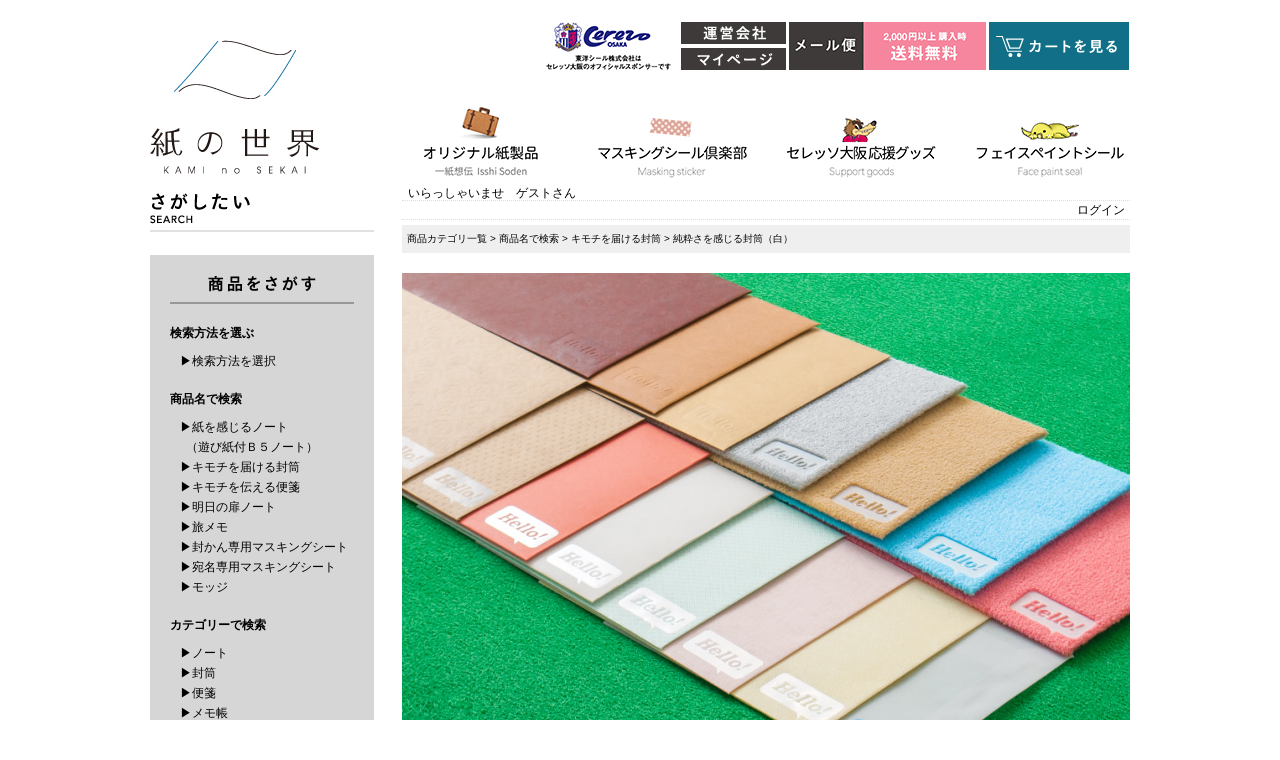

--- FILE ---
content_type: text/html;charset=Shift_JIS
request_url: http://www.kaminosekai.jp/fs/ts1040/futo_jyunsuisa_white?utm_source=facebook&utm_medium=FacebookProduct&utm_campaign=FacebookLike
body_size: 10961
content:
<!DOCTYPE html PUBLIC "-//W3C//DTD XHTML 1.0 Transitional//EN" "http://www.w3.org/TR/xhtml1/DTD/xhtml1-transitional.dtd">
<html lang="ja">
<head>
<meta http-equiv="Content-Language" content="ja" />
<meta http-equiv="Content-Type" content="text/html; charset=Shift_JIS" />
<meta http-equiv="Pragma" content="no-cache" />
<meta http-equiv="cache-control" content="no-cache" />
<meta http-equiv="Expires" content="Thu, 01 Dec 1994 16:00:00 GMT" />
<meta name="description" content="純粋さを感じる封筒（白） キモチを届ける封筒 紙の世界 オンラインショップ" />
<meta name="keywords" content="純粋さを感じる封筒（白）,キモチを届ける封筒,紙の世界 オンラインショップ" />
<meta property="og:title" content="純粋さを感じる封筒（白）" />
<meta property="og:image" content="http://www.kaminosekai.jp/shop/item/ts1040/picture/goods/48_1.png" />
<meta property="og:url" content="http://www.kaminosekai.jp/fs/ts1040/futo_jyunsuisa_white?utm_source=facebook&utm_medium=FacebookProduct&utm_campaign=FacebookLike" />
<meta property="og:site_name" content="紙の世界 オンラインショップ" />
<meta property="og:description" content="純粋さを感じる封筒

トレーシングペーパーを使用することにより、中身を見せる大胆な演出。

透明感を感じられる封筒です。


【商品仕様】
質量：15g
規格：洋２封筒（カマス貼）
サイズ：162ｍｍ×114ｍｍ（+フタ30ｍｍ）
　　　　（クチ糊なし）
枚数：3枚入り

＊発送される際の封かんと宛名書きには、
　別売りの封かん専用マスキングシールと、
　宛名専用マスキングシールのご使用をオススメします。


【配送方法についての注意事項】
メール便の容量範囲内の場合は、メール便でのお届けとなります。
メール便の容量範囲外の場合は、宅急便でのお届けとなります。
代金引換の場合は、宅急便でのお届けとなります。

" />
<meta property="og:locale" content="ja_JP" />
<meta property="og:type" content="product" />
<meta property="product:price:amount" content="260" />
<meta property="product:price:currency" content="JPY" />
<meta property="product:product_link" content="http://www.kaminosekai.jp/fs/ts1040/kimochifuto/futo_jyunsuisa_white" />

<title>純粋さを感じる封筒（白） キモチを届ける封筒 紙の世界 オンラインショップ</title>
<link rel="stylesheet" type="text/css" href="/shop/css/r_system_preset.css?v3.24.0" />
<link rel="stylesheet" type="text/css" href="/shop/item/ts1040/design/template01/css/system_DesignSettings.css" />
<link rel="stylesheet" type="text/css" href="/shop/item/ts1040/design/template01/css/system_SizeColorSettings.css" />
<link rel="stylesheet" type="text/css" href="/shop/item/ts1040/design/template01/css/system_LayoutSettings50.css" />
<link rel="stylesheet" type="text/css" href="/shop/item/ts1040/design/template01/css/original.css" />

<link rel="canonical" href="http://www.kaminosekai.jp/fs/ts1040/futo_jyunsuisa_white" />
<script type="text/javascript" src="/shop/js/jquery.js" charset="UTF-8"></script>
<script type="text/javascript" src="/shop/js/fs2api.js" charset="UTF-8"></script>
<script type="text/javascript">
(function($) {$(function() { $('.FS2_WishListEntryButton_container').click(function(e) { var goodsUrl = e.currentTarget.id.substring(18); FS2.addWishList({ shopKey: 'ts1040', domain: 'www.kaminosekai.jp', ssldomain: 'c14.future-shop.jp', data: { goods_url: goodsUrl, url: '%2Ffs%2Fts1040%2Ffuto_jyunsuisa_white%3Futm_source%3Dfacebook%26utm_medium%3DFacebookProduct%26utm_campaign%3DFacebookLike' }, done: function() { $('#FS2_WishListEntry_' + goodsUrl).addClass('FS2_hiddenElement'); $('#FS2_WishListRegistered_' + goodsUrl).removeClass('FS2_hiddenElement'); }, }); });
 $('.FS2_AlreadyWishListButton_container').click(function(e) { var goodsUrl = e.currentTarget.id.substring(23); FS2.removeWishList({ shopKey: 'ts1040', domain: 'www.kaminosekai.jp', ssldomain: 'c14.future-shop.jp', data: { goods_url: goodsUrl, url: '%2Ffs%2Fts1040%2Ffuto_jyunsuisa_white%3Futm_source%3Dfacebook%26utm_medium%3DFacebookProduct%26utm_campaign%3DFacebookLike' }, done: function() { $('#FS2_WishListEntry_' + goodsUrl).removeClass('FS2_hiddenElement'); $('#FS2_WishListRegistered_' + goodsUrl).addClass('FS2_hiddenElement'); }, }); });});})(jQuery);
</script>

<script type="text/javascript" src="https://c14.future-shop.jp/fs/fs2@ss/ts1040/1769052047195_LtFIJRi5q2.js;jsessionid=02F353503FD396CD588425758060991C.shop_ap1"></script>

<script type="text/javascript" src="/shop/js/futureshop2.js"></script>



<script>
  (function(i,s,o,g,r,a,m){i['GoogleAnalyticsObject']=r;i[r]=i[r]||function(){
  (i[r].q=i[r].q||[]).push(arguments)},i[r].l=1*new Date();a=s.createElement(o),
  m=s.getElementsByTagName(o)[0];a.async=1;a.src=g;m.parentNode.insertBefore(a,m)
  })(window,document,'script','//www.google-analytics.com/analytics.js','ga');

  ga('create', 'UA-55032984-1', 'auto');
  ga('send', 'pageview');

</script>
</head>
<body id="FS2_body_Goods" class="FS2_body_Goods_GoodsDetail FS2_body_Goods_GoodsDetail_futo_jyunsuisa_white" xmlns:fb="http://ogp.me/ns/fb#">

<div class="layout_body">
	

	<div class="layout_header"><!-- header -->
<header id="header">

	<h1 class="seo"><strong>【文具通販】紙の世界は紙素材の楽しさを伝えるオリジナル紙製品を製造販売しています。手触りも楽しめますので、プレゼントと一緒に渡すと、ちょっとした驚きを演出できます。自分で使うだけでなく、誰かに贈りたくなる紙製品です。紙もの好きな人は必見です！</strong></h1>

	<div id="logo">
		<a href="/"><img src="/shop/item/ts1040/design/img01/logo.jpg" alt="紙の世界 文具通販" class="lnkeff_navi"></a>
	</div>
	<div id="navi_cart">
		<div class="cereso">
			<img src="/shop/item/ts1040/design/img01/header_cereso.jpg" alt="東洋シール株式会社はセレッソ大阪のおフィルシャルスポンサーです">
		</div>
		<div id="company_box">
			<a href="http://www.kaminosekai.jp/company.html"><img src="/shop/item/ts1040/design/img01/header_btn_company.jpg" alt="運営会社" class="lnkeff_2"></a>
			<div class="h4px"></div>
			<a href="https://c14.future-shop.jp/fs/ts1040/Login.html"><img src="/shop/item/ts1040/design/img01/header_btn_mypage.jpg" alt="マイページ" class="lnkeff_2"></a>
		</div>
		<div class="mail">
			<img src="/shop/item/ts1040/design/img01/header_send.jpg" alt="メール便 B5ノート1冊税込120円～ 5000円以上送料無料">
		</div>
		<a href="http://www.kaminosekai.jp/fs/ts1040/ShoppingCart.html"><img src="/shop/item/ts1040/design/img01/header_btn_cart.jpg" alt="カートを見る" class="lnkeff_2"></a>
	</div>
	<div id="navi_menu">
		<!-- 商品登録後使用 -->
		<!-- <a href="http://www.kaminosekai.jp/fs/ts1040/c/"><img src="/shop/item/ts1040/design/img01/header_navi_01.jpg" alt="使う楽しさ オリジナル紙製品" class="lnkeff_navi"></a> -->

		<a href="http://www.kaminosekai.jp/fs/ts1040/c/name"><img src="/shop/item/ts1040/design/img01/header_navi_01.jpg" alt="使う楽しさ オリジナル紙製品" class="lnkeff_navi"></a>
		<a href="http://www.kaminosekai.jp/fs/ts1040/c/maskingsealclub"><img src="/shop/item/ts1040/design/img01/header_navi_02.jpg" alt="作る楽しさ オリジナル作品" class="lnkeff_navi-ml81"></a>
		<a href="http://www.kaminosekai.jp/fs/ts1040/c/cereso"><img src="/shop/item/ts1040/design/img01/header_navi_03.jpg" alt="セレッソ大阪 応援グッズ" class="lnkeff_navi-ml81"></a>
		<a href="http://www.kaminosekai.jp/fs/ts1040/c/facepaint"><img src="/shop/item/ts1040/design/img01/header_navi_04.jpg" alt="感じる楽しさ 手漉き和紙" class="lnkeff_navi-ml81"></a>
		<!-- <a href="#"><img src="/shop/item/ts1040/design/img01/header_navi_04.jpg" alt="見る楽しさ" class="lnkeff_navi-ml81"></a> -->
	</div>

</header>
<!-- header --></div>

	<table border="0" cellspacing="0" cellpadding="0" class="layout_table">
	 <tr>
		<td class="layout_menu">	<!-- sidenavi -->
	<div id="sidenavi">

	<!-- さがしたい -->
	<img src="/shop/item/ts1040/design/img01/top_title_01.jpg" alt="さがしたい" class="h23">

	<div id="searchBox">
		<img src="/shop/item/ts1040/design/img01/sidenavi_box_serach_head.jpg" alt="">


			<p style="font-weight:bold;">検索方法を選ぶ</p>

			<ul>
				<li><a href="http://www.kaminosekai.jp/fs/ts1040/c/">&#9654;検索方法を選択</a></li>
			</ul>

			<p style="font-weight:bold;">商品名で検索</p>

			<ul>
				<!-- <li><a href="http://www.kaminosekai.jp/fs/ts1040/c/name">&#9654;商品名で検索</a></li> -->
				<li><a href="http://www.kaminosekai.jp/fs/ts1040/c/noteb5">&#9654;紙を感じるノート<br>&nbsp;&nbsp;（遊び紙付Ｂ５ノート）</a></li>
				<li><a href="http://www.kaminosekai.jp/fs/ts1040/c/kimochifuto">&#9654;キモチを届ける封筒</a></li>
				<li><a href="http://www.kaminosekai.jp/fs/ts1040/c/kimochibinsen">&#9654;キモチを伝える便箋</a></li>
				<!-- <li><a href="">&#9654;ペーパーバスケット</a></li> -->
				<li><a href="http://www.kaminosekai.jp/fs/ts1040/c/notea5">&#9654;明日の扉ノート</a></li>
				<li><a href="http://www.kaminosekai.jp/fs/ts1040/c/tabimemo">&#9654;旅メモ</a></li>
				<li><a href="http://www.kaminosekai.jp/fs/ts1040/c/maskingfukan">&#9654;封かん専用マスキングシート</a></li>
				<li><a href="http://www.kaminosekai.jp/fs/ts1040/c/maskingatena">&#9654;宛名専用マスキングシート</a></li>
				<li><a href="http://www.kaminosekai.jp/fs/ts1040/c/modge">&#9654;モッジ</a></li>
			</ul>

			<p style="font-weight:bold;">カテゴリーで検索</p>
			<ul>
				<!-- <li><a href="http://www.kaminosekai.jp/fs/ts1040/c/category">&#9654;商品カテゴリーで検索</a></li> -->
				<li><a href="http://www.kaminosekai.jp/fs/ts1040/c/note">&#9654;ノート</a></li>
				<li><a href="http://www.kaminosekai.jp/fs/ts1040/c/futo">&#9654;封筒</a></li>
				<li><a href="http://www.kaminosekai.jp/fs/ts1040/c/binsen">&#9654;便箋</a></li>
				<li><a href="http://www.kaminosekai.jp/fs/ts1040/c/memo">&#9654;メモ帳</a></li>
				<li><a href="http://www.kaminosekai.jp/fs/ts1040/c/maskingsheet">&#9654;マスキングシート</a></li>
				<li><a href="http://www.kaminosekai.jp/fs/ts1040/c/badge">&#9654;紙バッチ</a></li>
			</ul>

			<p style="font-weight:bold;">手触りで検索</p>

			<ul>
				<!-- <li><a href="http://www.kaminosekai.jp/fs/ts1040/c/touch">&#9654;手触りで検索</a></li> -->
				<li><a href="http://www.kaminosekai.jp/fs/ts1040/c/wet">&#9654;革（しっとり感）</a></li>
				<li><a href="http://www.kaminosekai.jp/fs/ts1040/c/wax">&#9654;ワックス（ぬるぬる感）</a></li>
				<li><a href="http://www.kaminosekai.jp/fs/ts1040/c/emboss">&#9654;エンボス（立体感）</a></li>
				<li><a href="http://www.kaminosekai.jp/fs/ts1040/c/naturalwood">&#9654;木（天然木）</a></li>
				<li><a href="http://www.kaminosekai.jp/fs/ts1040/c/soft">&#9654;ふかふか</a></li>
				<li><a href="http://www.kaminosekai.jp/fs/ts1040/c/slippery">&#9654;つるつる</a></li>
			</ul>

			<p style="font-weight:bold;">色で検索</p>

			<ul>
				<!-- <li><a href="http://www.kaminosekai.jp/fs/ts1040/c/color">&#9654;色で検索</a></li> -->
				<li><a href="http://www.kaminosekai.jp/fs/ts1040/c/light">&#9654;明るい感じ</a></li>
				<li><a href="http://www.kaminosekai.jp/fs/ts1040/c/decorous">&#9654;落ち着いた感じ</a></li>
				<li><a href="http://www.kaminosekai.jp/fs/ts1040/c/grain">&#9654;木目調</a></li>
				<li><a href="http://www.kaminosekai.jp/fs/ts1040/c/leather">&#9654;革のような</a></li>
				<li><a href="http://www.kaminosekai.jp/fs/ts1040/c/glossy">&#9654;光沢感</a></li>
				<li><a href="http://www.kaminosekai.jp/fs/ts1040/c/semitransparent">&#9654;半透明感</a></li>
				<li><a href="http://www.kaminosekai.jp/fs/ts1040/c/fluorescence">&#9654;蛍光</a></li>
			</ul>

			<p style="font-weight:bold;">素材で検索</p>

			<ul>
				<!-- <li><a href="http://www.kaminosekai.jp/fs/ts1040/c/material">&#9654;素材で検索</a></li> -->
				<li><a href="http://www.kaminosekai.jp/fs/ts1040/c/tenenwood">&#9654;天然木</a></li>
			</ul>


	<!--
			<p>セットで検索</p>

			<ul>
				<li><a href="">&#9654;ノートセット</a></li>
				<li><a href="">&#9654;封筒セット</a></li>
				<li><a href="">&#9654;封かんシールセット</a></li>
				<li><a href="">&#9654;便箋セット</a></li>
				<li><a href="">&#9654;バッジセット</a></li>
			</ul>
	-->
		
	</div>
	<!-- しりたい -->
	<img src="/shop/item/ts1040/design/img01/top_title_02.jpg" alt="しりたい" class="t28-b23">
	<a href="http://www.kaminosekai.jp/file/kaminosekai_concept-book.pdf" target="_blank"><img src="/shop/item/ts1040/design/img01/sidenavi_concept.jpg" alt="紙の世界とは？コンセプトブックダウンロード" class="lnkeff_2"></a>
	<br>
	<a href="https://paperm.jp/" target="_blank"><img src="/shop/item/ts1040/design/img01/banner_01.jpg" alt="PAPER MUSEUM" class="lnkeff_2"></a>

	<!-- facebook -->
	<a href="https://www.facebook.com/kaminosekai2014?fref=ts" target="_blank"><img src="/shop/item/ts1040/design/img01/sidenavi_btn_facebook.jpg" alt="facebookで最新情報配信中" class="lnkeff_t23"></a>

	<p>「いいね！」をクリックすると<br>最新情報をお届けします。</p>

<iframe src="//www.facebook.com/plugins/likebox.php?href=https%3A%2F%2Fwww.facebook.com%2Fkaminosekai2014%3Ffref%3Dts&amp;width=224&amp;height=700&amp;colorscheme=light&amp;show_faces=true&amp;header=false&amp;stream=true&amp;show_border=true&amp;appId=462251900467071" scrolling="no" frameborder="0" style="border:none; overflow:hidden; width:224px; height:700px;" allowTransparency="true"></iframe>

	<!-- ためしたい -->
	<img src="/shop/item/ts1040/design/img01/top_title_03.jpg" alt="ためしたい" class="t28-b23">
	<a href="mailto:info@kaminosekai.jp?subject=【紙の世界】無料サンプルキットお申込&amp;body=無料サンプルキットお申込みフォーム：%0d%0a%0d%0a【ご氏名】%0d%0a%0d%0a【ご連絡先(TEL/MAIL/その他)】%0d%0a
%0d%0a【ご送付先住所】%0d%0a%0d%0a%0d%0a【サンプルキット内容】%0d%0a%0d%0a・冊子%0d%0a・ショップカード%0d%0a・製品見本（封筒）%0d%0a・ポストカードサイズの紙見本%0d%0a%0d%0a＊時期により内容は変わります。%0d%0a%0d%0a%0d%0a【その他ご質問、ご要望】%0d%0a例：〇〇に使用したいのですがオススメの紙はありますか？%0d%0a印刷や加工の見本はありますか？%0d%0a%0d%0a%0d%0a%0d%0a%0d%0a＊発送はメール便になります。%0d%0a%0d%0a"><img src="/shop/item/ts1040/design/img01/sidenavi_samplekit.jpg" alt="サンプルキット無料進呈・無料メール便" class="lnkeff_2"></a>

	<!-- ききたい -->
	<div id="soudan">
	<img src="/shop/item/ts1040/design/img01/top_title_04.jpg" alt="ききたい" class="t28-b23">
	<a href="mailto:info@kaminosekai.jp?subject=【紙の世界】紙の相談窓口からのお問い合わせ&amp;body=紙のご相談内容：%0d%0a【ご氏名】%0d%0a【ご連絡先(TEL/MAIL/その他)】%0d%0a【ご相談内容をご記入ください】"><img src="/shop/item/ts1040/design/img01/sidenavi_btn_mail.jpg" alt="紙の相談窓口" class="lnkeff_2"></a>
	</div>

	<!-- いきたい -->
	<img src="/shop/item/ts1040/design/img01/top_title_05.jpg" alt="いきたい" class="t28-b23">
	<!--
	<p>▼大阪城内極楽橋エリア<br>
	  場所／極楽橋ショップ内<br>
	  店舗名／紙の世界<br>
	  営業時間／AM9:00～PM6:00<br>
	  営業日程／2014年10月1日～3月31日</p>
	<br>
	-->

	<h3>取扱店舗現在募集中!</h3>
	<br>
	<p>紙の世界の商材を取り扱われたい店舗様、「ききたい」からお問い合わせください。</p>
  </div></td>
		<td class="layout_content">
			<div class="utility"> 
<table width="100%" border="0" cellpadding="0" cellspacing="0">
<tr>
<td class="FS2_welcome_area">
<span class="welcome">いらっしゃいませ　ゲストさん</span>
</td>
</tr>
<tr>
<td class="FS2_login_area">
<ul class="login">
<li class="FS2_icon_login"> <a href="javascript:document.location='https://c14.future-shop.jp/fs/ts1040/Login.html?url='+encodeURIComponent(document.location)" onClick="return canSubmit();">ログイン</a></li>

</ul>
</td>
</tr>
</table>
</div>
			
							<div class="system_content">
					<p class="pan FS2_breadcrumbs">
<a href="http://www.kaminosekai.jp/fs/ts1040/c/">商品カテゴリ一覧</a> &gt; <a href="http://www.kaminosekai.jp/fs/ts1040/c/name">商品名で検索</a> &gt; <a href="http://www.kaminosekai.jp/fs/ts1040/c/kimochifuto">キモチを届ける封筒</a> &gt; 純粋さを感じる封筒（白）
</p>
					
					
					
<a name="futo_jyunsuisa_white"></a>
<div class="gl_Item" id="FS2_itemlayout_F">
<div class="user_inner_content FS2_upper_comment FS2_SeniorDesign_comment"><img src="/shop/item/ts1040/design/img02/cart_futo_01.jpg" alt="封筒全15種類" class="">
<img src="/shop/item/ts1040/design/img02/cart_futo_02.jpg" alt="キャッチコピー" class="futo">
<p class="h2-h6del">封筒を使う時。それは人を想う時。それはココロがあたたかくなる時。メッセージを入れてプレゼントに添えたり、旅行で一緒に撮った写真を渡したり、感謝の気持ちを手紙にして送ったり。想える相手がいる。それは幸せなこと。</p>
<img src="/shop/item/ts1040/design/img02/cart_futo_03.jpg" alt="封筒送る受け取るイメージ" class="">
<div style="margin-top:47px;"></div>
<img src="/shop/item/ts1040/design/img02/cart_futo_04.jpg" alt="紙の世界オリジナル洋2封筒" class="">
<div style="margin-top:58px;"></div>

<p class="h2-h6del">紙の世界オリジナル洋２封筒キモチを届ける封筒　全１５種</p>
<p class="h2-h6del">送っても楽しい。もらっても楽しい。そんな楽しさも一緒に送れる新感覚の封筒です。個性的な15種類の中から、シーンに合わせてお気に入りを選ぶことができます。宛名シール・封かんシールを貼れば更にかわいさが倍増！</p>
<img src="/shop/item/ts1040/design/img02/cart_futo_05.jpg" alt="封筒全15種類" class="">
<img src="/shop/item/ts1040/design/img02/cart_futo_06.jpg" alt="豊富なラインナップをご用意！" class="">
<p class="h2-h6del">ふれたくなる封筒　（ﾚﾃﾞｨｯｼｭﾌﾞﾗｳﾝ・スノーホワイト）時の経過を感じる封筒（ゴールド）素朴なかわいさを感じる封筒（フラワー・ドット）やさしさを感じる封筒（ライトピンク）あたたかさを感じる封筒　（グレー・ベージュ・ピンク・ライトブルー）革の手触りを感じる封筒　（ダークブラウン・ブラウン）純粋さを感じる封筒　（ホワイト）成長を感じる封筒　（ライトイエロー）さわやかさを感じる封筒　（ライトブルー）</p>
<img src="/shop/item/ts1040/design/img02/cart_futo_07.jpg" alt="送ってももらっても楽しい！" class="">
<div style="margin-top:47px;"></div>
<img src="/shop/item/ts1040/design/img02/cart_futo_08.jpg" alt="手触りが楽しい！" class="futo">
<p class="h2-h6del">ふわふわ。しっとり。でこぼこ。かわいいだけでなく、触ってみるとさらにびっくり！送る人も楽しい！もらう人も楽しい！</p>
<img src="/shop/item/ts1040/design/img02/cart_futo_09.jpg" alt="オプションが楽しい！" class="">
<div style="margin-top:22px;"></div>

<div id="futooption">
<img src="/shop/item/ts1040/design/img02/cart_futo_10.jpg" alt="" class="">
<p class="h2-h6del">別売りの封かん専用マスキングシールや宛名専用マスキングシールを貼ると封筒が更に変身！</p>
<a href="http://www.kaminosekai.jp/fs/ts1040/c/maskingfukan"><img src="/shop/item/ts1040/design/img02/cart_futo_12.jpg" alt="封かんシールを見る" class="futolink1"></a>
<a href="http://www.kaminosekai.jp/fs/ts1040/c/maskingatena"><img src="/shop/item/ts1040/design/img02/cart_futo_13.jpg" alt="宛名シールを見る" class="futolink2"></a>
</div>

<img src="/shop/item/ts1040/design/img02/cart_futo_11.jpg" alt="オプション／宛名シール／封かんシール" class="">


<div style="margin-top:20px;"></div>
<img src="/shop/item/ts1040/design/img02/cart_futo_14.jpg" alt="いろんな使い方が楽しめます。" class="">
<div style="margin-top:20px;"></div>


<img src="/shop/item/ts1040/design/img02/cart_futo_15.jpg" alt="写真を入れたり／カードを入れたり／小物を入れたり" class="">
<img src="/shop/item/ts1040/design/img02/cart_futo_16.jpg" alt="" class="">

<div style="clear:both;"></div>
<div style="margin-top:100px;"></div>
</div>
<table border="0" cellspacing="0" cellpadding="0">
 <tr>
 <td class="FS2_itemlayout_td_Left"><div class="FS2_thumbnail_container"><a href="javascript:window.open('/shop/item/ts1040/picture/goods/48_1.png', '', '').focus();"><img src="/shop/item/ts1040/picture/goods/48_1.png" class="thumbnail" border="0" alt="純粋さを感じる封筒（白）　素材" /></a><br /><a href="javascript:window.open('/shop/item/ts1040/picture/goods/48_2.png', '', '').focus();"><img src="/shop/item/ts1040/picture/goods/48_2.png" class="thumbnail" border="0" alt="純粋さを感じる封筒（白）　表面" /></a><br /><a href="javascript:window.open('/shop/item/ts1040/picture/goods/48_3.png', '', '').focus();"><img src="/shop/item/ts1040/picture/goods/48_3.png" class="thumbnail" border="0" alt="純粋さを感じる封筒（白）　裏面" /></a></div></td>
 <td class="FS2_itemlayout_td_Right">

<p class="FS2_ItemComment">純粋さを感じる封筒<br>
<br>
トレーシングペーパーを使用することにより、中身を見せる大胆な演出。<br>
<br>
透明感を感じられる封筒です。<br>
<br>
<br>
【商品仕様】<br>
質量：15g<br>
規格：洋２封筒（カマス貼）<br>
サイズ：162ｍｍ×114ｍｍ（+フタ30ｍｍ）<br>
　　　　（クチ糊なし）<br>
枚数：3枚入り<br>
<br>
＊発送される際の封かんと宛名書きには、<br>
　別売りの封かん専用マスキングシールと、<br>
　宛名専用マスキングシールのご使用をオススメします。<br>
<br>
<br>
【配送方法についての注意事項】<br>
メール便の容量範囲内の場合は、メール便でのお届けとなります。<br>
メール便の容量範囲外の場合は、宅急便でのお届けとなります。<br>
代金引換の場合は、宅急便でのお届けとなります。<br>
<br>
<br></p>

<h1 class="itemTitle">純粋さを感じる封筒（白）</h1>
<p class="itemNumber">商品番号　4589947300375</p>
<div class="FS2_itemPrice_area">
<p class="FS2_itemPrice_text">
<span class="FS2_special_price">直売価格</span><span class="itemPrice">260円</span><span class="FS2_itemPrice_addition">(税込)</span>
</p>
</div>

<form method="POST" action="http://www.kaminosekai.jp/fs/ts1040/ToCart.html">
<input type="image" name="dummySubmit" border="0" src="/adminItem/img/1px.gif" id="submit" value="" onClick="return false;" class="dummySubmit"/>
<input type="hidden" name="url" value="/fs/ts1040/futo_jyunsuisa_white?utm_source=facebook&amp;utm_medium=FacebookProduct&amp;utm_campaign=FacebookLike" />
<input type="hidden" name="pagename" value="GoodsDetail" />
<input type="hidden" name="goodsId" value="48" />

<div class="FS2_figure">
<table border="0" cellspacing="2" cellpadding="0" class="FS2_figure_table">
<tr>
<td style="vertical-align:middle;" nowrap="nowrap" class="FS2_figure_table_td_figure">数量</td>
<td style="vertical-align:middle;" class="FS2_figure_table_td_input_cnt"><input name="cnt" type="text" value="1" size="3" maxlength="16000" /></td>
<td style="vertical-align:middle;" class="FS2_figure_table_td_updn_btn"><input type="image" src="/shop/img/nup.gif" width="15" height="13" onClick="return countUp(this.form.cnt);" /><br /><input type="image" src="/shop/img/ndown.gif" width="15" height="12" onClick="return countDown(this.form.cnt);" /></td>
<td style="vertical-align:middle;" class="FS2_figure_table_td_cart_btn"><input name="toCart" type="image" id="toCart" src="/shop/item/ts1040/design/template01/btn/InCartButton.gif" alt="カートに入れる" onClick="return canSubmit();" /></td>
</tr>
</table>
</div>
</form>


<div class="FS2_TweetButton_area">
<a href="http://twitter.com/share" class="twitter-share-button" data-count="none" data-lang="ja">Tweet</a><script type="text/javascript" src="http://platform.twitter.com/widgets.js" charset="UTF-8"></script><div id="fb-root"></div> <script>(function(d, s, id) {
var js, fjs = d.getElementsByTagName(s)[0]; if (d.getElementById(id)) return; js = d.createElement(s); js.id = id; js.src = "//connect.facebook.net/ja_JP/all.js#xfbml=1&appId=245900235487526"; fjs.parentNode.insertBefore(js, fjs); 
}(document, 'script', 'facebook-jssdk'));</script>
<fb:like href="http://www.kaminosekai.jp/fs/ts1040/futo_jyunsuisa_white" send="false" layout="button_count" width="450" show_faces="true"></fb:like> <br> <div class="fb-comments" data-href="http://www.kaminosekai.jp/fs/ts1040/futo_jyunsuisa_white" data-num-posts="5" data-width="470"></div>
</div>
<div class="FS2_InquiryButton_area">
 <a href="https://c14.future-shop.jp/fs/ts1040/InquiryEdit.html?goods=futo_jyunsuisa_white" onClick="return canSubmit();"><img src="/shop/item/ts1040/design/template01/btn/InquiryButton.gif" border="0" alt="商品についてのお問い合わせ" /></a>
</div><div class="FS2_WishListButton_area">
<a href="javascript:void(0)" id="FS2_WishListEntry_futo_jyunsuisa_white" class="FS2_WishListEntryButton_container"><img src="/shop/item/ts1040/design/template01/btn/WishListButton.gif" alt="お気に入りに登録" border="0" /></a>
<a href="javascript:void(0)" id="FS2_WishListRegistered_futo_jyunsuisa_white" class="FS2_AlreadyWishListButton_container FS2_hiddenElement"><img src="/shop/item/ts1040/design/template01/btn/AlreadyWishListButton.gif" alt="お気に入りに登録済み" border="0" /></a>
</div>
</td>
 </tr>
</table>

</div>

					
										<br clear="all" />
					<div id="FS2_Recommend_List" class="alignItem_03">
						<h2 class="CrossHead">この商品を見た人は、こちらの商品もチェックしています。</h2>
<div class="gl_Item" style="text-align:center;" id="FS2_Recommend_itemlayout_C">
<div id="FS2_ReccomendGoods">
<table border="0" cellspacing="0" cellpadding="0" class="FS2_recommendgoods_table">
	<tr>
		<td valign="top" class="FS2_itemlayout_td_Left">
		<div class="FS2_thumbnail_container">
		<a href="http://www.kaminosekai.jp/fs/ts1040/futo_furetaku_cya" onClick="return canSubmit();"><img src="/shop/item/ts1040/picture/goods/34_thumbnail.png" alt="ふれたくなる封筒（赤茶）" class="thumbnail" border="0" /></a>
		</div>
		
		<h3 class="itemTitle">
		<a href="http://www.kaminosekai.jp/fs/ts1040/futo_furetaku_cya" onClick="return canSubmit();">		ふれたくなる封筒（赤茶）
		</a>		
		
		</h3>
		</td>
	</tr>
</table>
</div>
</div>
<div class="gl_Item" style="text-align:center;" id="FS2_Recommend_itemlayout_C">
<div id="FS2_ReccomendGoods">
<table border="0" cellspacing="0" cellpadding="0" class="FS2_recommendgoods_table">
	<tr>
		<td valign="top" class="FS2_itemlayout_td_Left">
		<div class="FS2_thumbnail_container">
		<a href="http://www.kaminosekai.jp/fs/ts1040/futo_furetaku_snow" onClick="return canSubmit();"><img src="/shop/item/ts1040/picture/goods/35_thumbnail.png" alt="ふれたくなる封筒（スノーホワイト）" class="thumbnail" border="0" /></a>
		</div>
		
		<h3 class="itemTitle">
		<a href="http://www.kaminosekai.jp/fs/ts1040/futo_furetaku_snow" onClick="return canSubmit();">		ふれたくなる封筒（スノーホワイト）
		</a>		
		
		</h3>
		</td>
	</tr>
</table>
</div>
</div>
<div class="gl_Item" style="text-align:center;" id="FS2_Recommend_itemlayout_C">
<div id="FS2_ReccomendGoods">
<table border="0" cellspacing="0" cellpadding="0" class="FS2_recommendgoods_table">
	<tr>
		<td valign="top" class="FS2_itemlayout_td_Left">
		<div class="FS2_thumbnail_container">
		<a href="http://www.kaminosekai.jp/fs/ts1040/futo_kawatezawari_kogecya" onClick="return canSubmit();"><img src="/shop/item/ts1040/picture/goods/36_thumbnail.png" alt="革の手触りを感じる封筒（焦茶）" class="thumbnail" border="0" /></a>
		</div>
		
		<h3 class="itemTitle">
		<a href="http://www.kaminosekai.jp/fs/ts1040/futo_kawatezawari_kogecya" onClick="return canSubmit();">		革の手触りを感じる封筒（焦茶）
		</a>		
		
		</h3>
		</td>
	</tr>
</table>
</div>
</div>
<br clear="all"/>
<div class="gl_Item" style="text-align:center;" id="FS2_Recommend_itemlayout_C">
<div id="FS2_ReccomendGoods">
<table border="0" cellspacing="0" cellpadding="0" class="FS2_recommendgoods_table">
	<tr>
		<td valign="top" class="FS2_itemlayout_td_Left">
		<div class="FS2_thumbnail_container">
		<a href="http://www.kaminosekai.jp/fs/ts1040/futo_kawatezawari_cya" onClick="return canSubmit();"><img src="/shop/item/ts1040/picture/goods/37_thumbnail.png" alt="革の手触りを感じる封筒（茶）" class="thumbnail" border="0" /></a>
		</div>
		
		<h3 class="itemTitle">
		<a href="http://www.kaminosekai.jp/fs/ts1040/futo_kawatezawari_cya" onClick="return canSubmit();">		革の手触りを感じる封筒（茶）
		</a>		
		
		</h3>
		</td>
	</tr>
</table>
</div>
</div>
<div class="gl_Item" style="text-align:center;" id="FS2_Recommend_itemlayout_C">
<div id="FS2_ReccomendGoods">
<table border="0" cellspacing="0" cellpadding="0" class="FS2_recommendgoods_table">
	<tr>
		<td valign="top" class="FS2_itemlayout_td_Left">
		<div class="FS2_thumbnail_container">
		<a href="http://www.kaminosekai.jp/fs/ts1040/futo_tokinokeika_gold" onClick="return canSubmit();"><img src="/shop/item/ts1040/picture/goods/94_thumbnail.png" alt="時の経過を感じる封筒（金）" class="thumbnail" border="0" /></a>
		</div>
		
		<h3 class="itemTitle">
		<a href="http://www.kaminosekai.jp/fs/ts1040/futo_tokinokeika_gold" onClick="return canSubmit();">		時の経過を感じる封筒（金）
		</a>		
		
		</h3>
		</td>
	</tr>
</table>
</div>
</div>
<div class="gl_Item" style="text-align:center;" id="FS2_Recommend_itemlayout_C">
<div id="FS2_ReccomendGoods">
<table border="0" cellspacing="0" cellpadding="0" class="FS2_recommendgoods_table">
	<tr>
		<td valign="top" class="FS2_itemlayout_td_Left">
		<div class="FS2_thumbnail_container">
		<a href="http://www.kaminosekai.jp/fs/ts1040/futo_atatakasa_glay" onClick="return canSubmit();"><img src="/shop/item/ts1040/picture/goods/38_thumbnail.png" alt="あたたかさを感じる封筒（グレー）" class="thumbnail" border="0" /></a>
		</div>
		
		<h3 class="itemTitle">
		<a href="http://www.kaminosekai.jp/fs/ts1040/futo_atatakasa_glay" onClick="return canSubmit();">		あたたかさを感じる封筒（グレー）
		</a>		
		
		</h3>
		</td>
	</tr>
</table>
</div>
</div>
<br clear="all"/>
<div class="gl_Item" style="text-align:center;" id="FS2_Recommend_itemlayout_C">
<div id="FS2_ReccomendGoods">
<table border="0" cellspacing="0" cellpadding="0" class="FS2_recommendgoods_table">
	<tr>
		<td valign="top" class="FS2_itemlayout_td_Left">
		<div class="FS2_thumbnail_container">
		<a href="http://www.kaminosekai.jp/fs/ts1040/futo_atatakasa_beige" onClick="return canSubmit();"><img src="/shop/item/ts1040/picture/goods/40_thumbnail.png" alt="あたたかさを感じる封筒（ベージュ）" class="thumbnail" border="0" /></a>
		</div>
		
		<h3 class="itemTitle">
		<a href="http://www.kaminosekai.jp/fs/ts1040/futo_atatakasa_beige" onClick="return canSubmit();">		あたたかさを感じる封筒（ベージュ）
		</a>		
		
		</h3>
		</td>
	</tr>
</table>
</div>
</div>
<div class="gl_Item" style="text-align:center;" id="FS2_Recommend_itemlayout_C">
<div id="FS2_ReccomendGoods">
<table border="0" cellspacing="0" cellpadding="0" class="FS2_recommendgoods_table">
	<tr>
		<td valign="top" class="FS2_itemlayout_td_Left">
		<div class="FS2_thumbnail_container">
		<a href="http://www.kaminosekai.jp/fs/ts1040/futo_atatakasa_pink" onClick="return canSubmit();"><img src="/shop/item/ts1040/picture/goods/41_thumbnail.png" alt="あたたかさを感じる封筒（ピンク）" class="thumbnail" border="0" /></a>
		</div>
		
		<h3 class="itemTitle">
		<a href="http://www.kaminosekai.jp/fs/ts1040/futo_atatakasa_pink" onClick="return canSubmit();">		あたたかさを感じる封筒（ピンク）
		</a>		
		
		</h3>
		</td>
	</tr>
</table>
</div>
</div>
<div class="gl_Item" style="text-align:center;" id="FS2_Recommend_itemlayout_C">
<div id="FS2_ReccomendGoods">
<table border="0" cellspacing="0" cellpadding="0" class="FS2_recommendgoods_table">
	<tr>
		<td valign="top" class="FS2_itemlayout_td_Left">
		<div class="FS2_thumbnail_container">
		<a href="http://www.kaminosekai.jp/fs/ts1040/futo_atatakasa_blue" onClick="return canSubmit();"><img src="/shop/item/ts1040/picture/goods/42_thumbnail.png" alt="あたたかさを感じる封筒（薄青）" class="thumbnail" border="0" /></a>
		</div>
		
		<h3 class="itemTitle">
		<a href="http://www.kaminosekai.jp/fs/ts1040/futo_atatakasa_blue" onClick="return canSubmit();">		あたたかさを感じる封筒（薄青）
		</a>		
		
		</h3>
		</td>
	</tr>
</table>
</div>
</div>
<br clear="all"/>
<div class="gl_Item" style="text-align:center;" id="FS2_Recommend_itemlayout_C">
<div id="FS2_ReccomendGoods">
<table border="0" cellspacing="0" cellpadding="0" class="FS2_recommendgoods_table">
	<tr>
		<td valign="top" class="FS2_itemlayout_td_Left">
		<div class="FS2_thumbnail_container">
		<a href="http://www.kaminosekai.jp/fs/ts1040/futo_sobokukawaisa_flower" onClick="return canSubmit();"><img src="/shop/item/ts1040/picture/goods/43_thumbnail.png" alt="素朴なかわいさを感じる封筒（フラワー）" class="thumbnail" border="0" /></a>
		</div>
		
		<h3 class="itemTitle">
		<a href="http://www.kaminosekai.jp/fs/ts1040/futo_sobokukawaisa_flower" onClick="return canSubmit();">		素朴なかわいさを感じる封筒（フラワー）
		</a>		
		
		</h3>
		</td>
	</tr>
</table>
</div>
</div>
<div class="gl_Item" style="text-align:center;" id="FS2_Recommend_itemlayout_C">
<div id="FS2_ReccomendGoods">
<table border="0" cellspacing="0" cellpadding="0" class="FS2_recommendgoods_table">
	<tr>
		<td valign="top" class="FS2_itemlayout_td_Left">
		<div class="FS2_thumbnail_container">
		<a href="http://www.kaminosekai.jp/fs/ts1040/futo_sobokukawaisa_dot" onClick="return canSubmit();"><img src="/shop/item/ts1040/picture/goods/44_thumbnail.png" alt="素朴なかわいさを感じる封筒（ドット）" class="thumbnail" border="0" /></a>
		</div>
		
		<h3 class="itemTitle">
		<a href="http://www.kaminosekai.jp/fs/ts1040/futo_sobokukawaisa_dot" onClick="return canSubmit();">		素朴なかわいさを感じる封筒（ドット）
		</a>		
		
		</h3>
		</td>
	</tr>
</table>
</div>
</div>
<div class="gl_Item" style="text-align:center;" id="FS2_Recommend_itemlayout_C">
<div id="FS2_ReccomendGoods">
<table border="0" cellspacing="0" cellpadding="0" class="FS2_recommendgoods_table">
	<tr>
		<td valign="top" class="FS2_itemlayout_td_Left">
		<div class="FS2_thumbnail_container">
		<a href="http://www.kaminosekai.jp/fs/ts1040/futo_seicyo_yellow_light" onClick="return canSubmit();"><img src="/shop/item/ts1040/picture/goods/45_thumbnail.png" alt="成長を感じる封筒（薄黄）" class="thumbnail" border="0" /></a>
		</div>
		
		<h3 class="itemTitle">
		<a href="http://www.kaminosekai.jp/fs/ts1040/futo_seicyo_yellow_light" onClick="return canSubmit();">		成長を感じる封筒（薄黄）
		</a>		
		
		</h3>
		</td>
	</tr>
</table>
</div>
</div>
<br clear="all"/>
<div class="gl_Item" style="text-align:center;" id="FS2_Recommend_itemlayout_C">
<div id="FS2_ReccomendGoods">
<table border="0" cellspacing="0" cellpadding="0" class="FS2_recommendgoods_table">
	<tr>
		<td valign="top" class="FS2_itemlayout_td_Left">
		<div class="FS2_thumbnail_container">
		<a href="http://www.kaminosekai.jp/fs/ts1040/futo_yasashisa_pink" onClick="return canSubmit();"><img src="/shop/item/ts1040/picture/goods/46_thumbnail.png" alt="やさしさを感じる封筒（薄ピンク）" class="thumbnail" border="0" /></a>
		</div>
		
		<h3 class="itemTitle">
		<a href="http://www.kaminosekai.jp/fs/ts1040/futo_yasashisa_pink" onClick="return canSubmit();">		やさしさを感じる封筒（薄ピンク）
		</a>		
		
		</h3>
		</td>
	</tr>
</table>
</div>
</div>
<div class="gl_Item" style="text-align:center;" id="FS2_Recommend_itemlayout_C">
<div id="FS2_ReccomendGoods">
<table border="0" cellspacing="0" cellpadding="0" class="FS2_recommendgoods_table">
	<tr>
		<td valign="top" class="FS2_itemlayout_td_Left">
		<div class="FS2_thumbnail_container">
		<a href="http://www.kaminosekai.jp/fs/ts1040/futo_sawayakasa_blue" onClick="return canSubmit();"><img src="/shop/item/ts1040/picture/goods/47_thumbnail.png" alt="さわやかさを感じる封筒（薄青）" class="thumbnail" border="0" /></a>
		</div>
		
		<h3 class="itemTitle">
		<a href="http://www.kaminosekai.jp/fs/ts1040/futo_sawayakasa_blue" onClick="return canSubmit();">		さわやかさを感じる封筒（薄青）
		</a>		
		
		</h3>
		</td>
	</tr>
</table>
</div>
</div>

					</div>
		 <br clear="all">
					
					
					<div class="user_content FS2_lower_comment"><div style="margin-top:50px;"></div>

<!-- お買いものガイド -->
<div id="business">

	<h2 class="h2-h6del">お買いものガイド</h2>

		<h3 class="h2-h6del">送料、不良品の取扱い、返品について</h3>

		<!-- 左側ボックス -->
		<div id="business_leftBox">

			<!-- お支払について -->
			<h4 class="h2-h6del">お支払方法について</h4>
			<img src="http://www.kaminosekai.jp/shop/item/ts1040/design/img01/top_title_08.jpg" alt="お支払方法について" class="h12">
			<p>お支払いにご利用いただける決済方法は、クレジットカード決済か代金引換がご利用可能です。</p>

			<h4>・対応クレジットカード</h4>

			<img src="http://www.kaminosekai.jp/shop/item/ts1040/design/img01/guide_01.jpg" alt="">
			<br>
			<h4>・代金引換手数料(税込)</h4>

			<p>　ご購入額10,800円未満　324円</p>
			<p>　ご購入額10,800円以上～32,400円未満　432円</p>

			<!-- 送料について -->
			<img src="http://www.kaminosekai.jp/shop/item/ts1040/design/img01/top_title_09.jpg" alt="送料について" class="t24-b12">
			<img src="http://www.kaminosekai.jp/shop/item/ts1040/design/img01/guide_btn_soryo.png" alt="2000円以上購入時送料無料" class="h24">
			<p class="h2-h6del">2000円以上購入時送料無料</p>

			<!-- 送料について -->
			<div class="sendBox">
				<h4>・ヤマト運輸宅急便</h4>
				<p class="l12px">【送料】(税込)<br>関西／中部／北陸／中国　800円<br>関東／信越（新潟、長野）／四国／九州　900円<br>南東北（宮城、山形、福島）　1,000円<br>北東北（青森、秋田、岩手） 1,100円<br>沖縄　1,350円<br>北海道　1,550円<br>＊離島はお問い合わせください。<br></p>
				<br>
				<p class="l12px">お届け時間指定<br>以下の時間帯指定が可能となっております。</p>
				<img src="http://www.kaminosekai.jp/shop/item/ts1040/design/img01/guide_02.jpg" alt="">
			</div>

			<div class="sendBox">

				<h4>・クロネコメール便(通常)</h4>
				<p class="l12px">【送料】(税込)</p>
				<p class="l12px">Ａ料金　全国一律120円<br>Ｂ料金　全国一律240円</p>
				<br>
				<p class="l12px">※手渡しではなく、ご自宅のポスト（新聞受け・郵便受け）<br>　への投函となります。</p>

				<p class="l12px">※代金引換や配達時間帯の指定はできません。</p>
				<p class="l12px">※盗難や汚損、破損、紛失、水濡れ、折り曲げなどによる商品<br>　価値の滅失、半減などがあった場合でも補償はありません。</p>
				<p class="l12px">※紛失・破損があった場合は、運賃の返金、もしくは、代替品<br>　の無償運送となります。</p>

				<p class="l12px">※配達が遅延した場合の補償はありません。</p>
				<p class="l12px">※その他、クロネコメール便の詳細は、クロネコメール便<br>　約款によります。</p>
				<br>
				<p class="l12px">目安として大阪市から400km圏内は出荷後の翌々日、400km圏以上は発送日を含め4日目のお届けになります。（離島・一部地域を除く） </p>
				<br>
				<p class="l12px">【ご利用条件】</p>
				<p class="l12px">　商品ページにメール便で対応可能の記載がある商品が<br>　対象になります。</p>
				<p class="l12px">　代金引換決済はできません。代金引換をご希望のお客様は<br>　宅急便をご利用ください。</p>
			</div>

			<div class="sendBox">

				<h4>・クロネコメール便(速達)</h4>
				<p class="l12px">【送料】(税込)</p>
				<p class="l12px">メール便の料金にプラス150円で翌日にお届けします。</p>
				<br>
				<p class="l12px">目安として大阪市から600km圏内は出荷後の翌日、600km圏以上は<br>翌々日のお届けになります。（離島・一部地域を除く）</p>
			</div>

			<h4>・ご注意ください！（複数商品の発送時）</h4>
			<p>『メール便可』の商品であっても、複数のご注文を頂いたことによってメール便の規定を超えた場合は、宅急便に変更されます。</p>

		</div>

		<!-- 右側ボックス -->
		<div id="business_rightBox">

			<!-- 商品販売価格について -->
			<img src="http://www.kaminosekai.jp/shop/item/ts1040/design/img01/top_title_12.jpg" alt="商品販売価格について" class="h12">

			<p class="l12px">表示価格は全て消費税込みの価格です。<br>消費税率は10%</p>

			<!-- 不良品の取扱いについて -->
			<img src="http://www.kaminosekai.jp/shop/item/ts1040/design/img01/top_title_10.jpg" alt="不良品の取扱いについて" class="t24-b12">

			<h4>商品到着時に必ず商品をご確認ください。<br>下記商品は、無料で至急交換させていただきます。</h4>

			<p class="l12px">・申し込まれた商品と届いた商品が異なっている場合</p>
			<p class="l12px">・開封した時点で損傷している、汚れている商品</p>
			<br>
			<p class="l12px">商品到着後、７日以内に弊社までご返送ください。 </p>
			<p class="l12px">同一品の在庫がある場合は良品と交換させて頂きます。</p>	
			<p class="l12px">同一品の在庫が無い場合はご返品頂いた後に、同額を返金させて頂きます。</p>
			<p class="l12px">※代金引換の場合は、銀行振込みでの返金</p>
			<p class="l12px">※クレジットカード決済の場合は、クレジットカード会社経由<br>　でのご返金クレジットカード会社の締切日により返金が遅れ<br>　る場合があります。<br>　（詳しくはクレジットカード会社へお問い合わせください）</p>

			<!-- 返品について -->
			<img src="http://www.kaminosekai.jp/shop/item/ts1040/design/img01/top_title_11.jpg" alt="返品について" class="t24-b12">

			<h4>不良品ではない商品で、お客様が返品をご希望される場合は、<br>商品到着日を含む７日以内に弊社までメールでご連絡ください。<br>（商品のイメージが違った、違う商品を注文した、注文数を間違えたなど）</h4>

			<p class="l12px">※ご購入されたすべての商品を返品された場合、商品の全額<br>　（消費税を含む）を返金いたします。</p>
			<p class="l12px">※ご購入された商品の一部商品を返品された場合、当該商品の<br>　代金（消費税を含む）のみ返金致します。</p>
			<p class="l12px">※当該注文にかかった送料は返金致しません。</p>
			<p class="l12px">※お支払いに代金引換を利用された場合、代金引換手数料は<br>　返金致しません。</p>
			<br>
			<p class="l12px">お客様が弊社へ返品商品をお送り頂いてから、返品商品の確認が完了するまで1週間ほどお時間を頂いております。返品された商品を弊社で確認後、お客様へメールでご返金についてのご連絡をさせて頂きます。</p>
			<br>

			<p class="l12px">但し、下記の場合には返品はお受けできません。</p>
			<p class="l12px">・ご購入日(納品書に記載されている出荷日)を含む<br>　８日以上経過した商品</p>
			<p class="l12px">・一度でもご使用になられた商品</p>
			<p class="l12px">・お客様のもとで汚損、破損が生じた商品</p>
			<p class="l12px">・お客様のもとで加工を施された商品</p>
			<p class="l12px">・事前のご連絡なしに返品された商品</p>
			<p class="l12px">・セール対象品</p>
			<br>
			<p class="l12px">商品出荷後のキャンセルの場合は商品の往復送料のご負担下さい。</p>
			<br>
			<p class="l12px">返品時の送料</p>
			<p class="l12px">お客様のご都合による返品はお客様のご負担とさせて頂きます。ただし、不良品交換や誤品発送交換は弊社にて負担させて頂きます（着払いでご発送下さい）。</p>

			<h4>運送途中での破損等につきましては、商品到着日を含む７日以内に弊社までメールにてご連絡ください。<br>
			（受注番号、ご注文者のお名前、商品名をご明記下さい）</h4>
			
		</div>

</div>
</div>
				</div>
			
		</td>
		
	 </tr>
	</table>

	<div class="layout_footer">
	 <!-- footer -->
<div id="footer">

	<div id="footer_navi">

		<div id="footer_menu">

			<ul>
				<li><a href="http://www.kaminosekai.jp/fs/ts1040/c/category">・オリジナル紙製品<br>　一紙想伝 (Isshi Soden)</a></li>
				<li><a href="http://www.kaminosekai.jp/fs/ts1040/c/maskingsealclub">・マスキングシール倶楽部<br></a></li>
				<li><a href="http://www.kaminosekai.jp/fs/ts1040/c/cereso">・セレッソ大阪応援グッズ<br></a></li>
				<li><a href="http://www.kaminosekai.jp/fs/ts1040/c/facepaint">・フェイスペイントシール<br></a></li>
        		</ul>

			<ul class="l40">
				<li><a href="http://www.kaminosekai.jp/fs/ts1040/PostageSettleList.html">・送料とお支払い方法について</a></li>
				<li><a href="http://www.kaminosekai.jp/fs/ts1040/PrivacyPolicy.html">・個人情報の取り扱いについて</a></li>
				<li><a href="http://www.kaminosekai.jp/fs/ts1040/BusinessDeal.html">・特定商取引法に基づく表示</a></li>
				<li><a href="http://www.kaminosekai.jp/company.html">・運営会社</a></li>
        		</ul>

			<ul class="l40">
				<li><a href="https://c14.future-shop.jp/fs/ts1040/Login.html">・マイページ</a></li>
				<li><a href="https://c14.future-shop.jp/fs/ts1040/WishListLogin.html">・お気に入り一覧</a></li>
				<li><a href="https://c14.future-shop.jp/fs/ts1040/PasswordReminderEdit.html">・パスワードをお忘れの場合</a></li>
				<li><a href="https://c14.future-shop.jp/fs/ts1040/Login.html?url=http%3A%2F%2Fwww.kaminosekai.jp%2Ffs%2Fts1040%2FPostageSettleList.html">・ログイン</a></li>
			</ul>

		</div>

		<aside id="address">
			<p>運営会社</p>
			<p>東洋シール株式会社 紙の世界事業部</p>
			<p>〒537-0012 大阪市東成区大今里1-16-8</p>
			<p>Tel. 06-6974-1621</p>
			<p>Copyright 東洋シール株式会社 All Rights Reserved.</p>
		</aside>

	</div>

	<!-- footer ロゴ-->
	<div id="footer_logo">
		<a href="http://www.kaminosekai.jp/"><img src="/shop/item/ts1040/design/img01/footer_logo.jpg" alt="紙の世界"></a>
	</div>
	<!-- footer ロゴ-->
</div>
<!-- footer -->
	</div>

</div>
 


</body>

</html>

--- FILE ---
content_type: text/css
request_url: http://www.kaminosekai.jp/shop/item/ts1040/design/template01/css/original.css
body_size: 2998
content:
/* プレビューモード非表示 */

.FS2_preview{
display:none;             
}

.h2-h6del {
	position:absolute;
	left:-9999px;
}

/* リセットスタイル */
*{
	margin: 0;
	padding: 0;
	border: none;
	font-size: 100%;
	font-weight: normal;
	font-style: normal;
	text-decoration: none;
	line-height: 1;
}
ol, ul {
	list-style: none;
}
/* ここまで */


/*　ページ全体の横幅を100%に変更 */
.layout_body{
width:100%;
}

/*　左右メニューとコンテンツエリアの横幅を980pxに設定　*/
.layout_table{
width:980px;
margin-right:auto;
margin-left:auto;
}


/* ヘッダー表示 */

#header {
	width: 980px;
	height: 187px;
	overflow:hidden;
	text-align: left;
	/* background-image:url("../images/top/img_main_bg.png"); */
	background-repeat: no-repeat;
	background-position: center top;
	background-color: ; /* グリーン */
	margin:0 auto;
}

/* リンクエフェクト設定 */

.lnkeff_1{
	margin-bottom:10px;
}

.lnkeff_1:hover {
    opacity: 0.8;
    filter: alpha(opacity=80);
    transition: 0.5s ease-in-out;
    -webkit-transition: 0.5s ease-in-out;
    -moz-transition: 0.5s ease-in-out; 
    -o-transition: 0.5s ease-in-out; 
    box-shadow:5px 5px 10px #666,-5px -5px 10px #666; 
    -webkit-box-shadow:5px 5px 10px #666,-5px -5px 10px #666; 
    -moz-box-shadow:5px 5px 10px #666,-5px -5px 10px #666; 
    -o-box-shadow:5px 5px 10px #666,-5px -5px 10px #666; 
}

.lnkeff_2 {
    transition: 0.5s ease-in-out;/* CSS3 */
    -webkit-transition: 0.5s ease-in-out;/* for Safari and Chrome */
    -moz-transition: 0.5s ease-in-out;/* for Firefox */
    -o-transition: 0.5s ease-in-out;/* when Opera Presto 2.3 or later is released */
    -ms-transition: 0.5s ease-in-out;/* Linux browsers */
}
 
.lnkeff_2:hover {
    opacity: 0.7;
    filter: alpha(opacity=70);
}

.lnkeff_b10 {
    transition: 0.5s ease-in-out;/* CSS3 */
    -webkit-transition: 0.5s ease-in-out;/* for Safari and Chrome */
    -moz-transition: 0.5s ease-in-out;/* for Firefox */
    -o-transition: 0.5s ease-in-out;/* when Opera Presto 2.3 or later is released */
    -ms-transition: 0.5s ease-in-out;/* Linux browsers */
	margin-bottom:10px;
}
 
.lnkeff_b10:hover {
    opacity: 0.7;
    filter: alpha(opacity=70);
}

.lnkeff_t23 {
    transition: 0.5s ease-in-out;/* CSS3 */
    -webkit-transition: 0.5s ease-in-out;/* for Safari and Chrome */
    -moz-transition: 0.5s ease-in-out;/* for Firefox */
    -o-transition: 0.5s ease-in-out;/* when Opera Presto 2.3 or later is released */
    -ms-transition: 0.5s ease-in-out;/* Linux browsers */
	margin-top:23px;
	margin-bottom:23px;
}
 
.lnkeff_t23:hover {
    opacity: 0.8;
    filter: alpha(opacity=80);
}

.lnkeff_b23 {
    transition: 0.5s ease-in-out;/* CSS3 */
    -webkit-transition: 0.5s ease-in-out;/* for Safari and Chrome */
    -moz-transition: 0.5s ease-in-out;/* for Firefox */
    -o-transition: 0.5s ease-in-out;/* when Opera Presto 2.3 or later is released */
    -ms-transition: 0.5s ease-in-out;/* Linux browsers */
	margin-bottom:23px;
}
 
.lnkeff_b23:hover {
    opacity: 0.8;
    filter: alpha(opacity=80);
}

.lnkeff_navi {
    transition: 0.5s ease-in-out;/* CSS3 */
    -webkit-transition: 0.5s ease-in-out;/* for Safari and Chrome */
    -moz-transition: 0.5s ease-in-out;/* for Firefox */
    -o-transition: 0.5s ease-in-out;/* when Opera Presto 2.3 or later is released */
    -ms-transition: 0.5s ease-in-out;/* Linux browsers */
}
 
.lnkeff_navi:hover {
    opacity: 0.5;
    filter: alpha(opacity=50);
}

.lnkeff_navi-ml81 {
    transition: 0.5s ease-in-out;/* CSS3 */
    -webkit-transition: 0.5s ease-in-out;/* for Safari and Chrome */
    -moz-transition: 0.5s ease-in-out;/* for Firefox */
    -o-transition: 0.5s ease-in-out;/* when Opera Presto 2.3 or later is released */
    -ms-transition: 0.5s ease-in-out;/* Linux browsers */
	margin-left:34px;
}
 
.lnkeff_navi-ml81:hover {
    opacity: 0.5;
    filter: alpha(opacity=50);
}





/* ナビゲーション設定 */

#header h1.seo{
	position:absolute;
	left:-9999px;
}

#logo {
	float:left;
	height:166px;
	width:170px;
	margin-top:34px;
}

#navi_cart{
	float:right;
	width:584px;
	height:80px;
	margin-top:22px;
	margin-left:0px;
}

#navi_cart img{
	display:block;
	float:left;
}

#navi_cart #company_box {
	float:left;
	width:105px;
	height:44px;
	margin-right:3px;
}

#navi_cart #company_box .h4px{
	clear:both;
	height:4px;
}

#navi_cart .cereso{
	float:left;
	width:125px;
	margin-right:10px;
}

#navi_cart .mail{
	float:left;
	width:188px;
	margin-right:12px;
}

#navi_menu{
	float:left;
	width:724px;
	height:70px;
	margin-left:86px;
}

#navi_menu img{
	display:block;
	float:left;
}

#navi_menu img.ml81px{
	float:left;
	margin-left:81px;
}





/* サイドナビ設定 */

#sidenavi {
	float:left;
	width:224px;
	margin-right:0px;
}

#sidenavi img{
	display:block;
}

#sidenavi img.h23{
	margin-bottom:23px;
}

#sidenavi img.t23{
	margin-top:23px;
}

#sidenavi img.t28-b23{
	margin-top:28px;
	margin-bottom:23px;
}

#sidenavi p{
	font: 100%/1.4 "メイリオ", "ヒラギノ角ゴ Pro W3", "Hiragino Kaku Gothic Pro", Meiryo, Osaka, "ＭＳ Ｐゴシック", "MS P Gothic", sans-serif;
	font-size : 12px;
}

#sidenavi p.s10{
	font: 100%/1.4 "メイリオ", "ヒラギノ角ゴ Pro W3", "Hiragino Kaku Gothic Pro", Meiryo, Osaka, "ＭＳ Ｐゴシック", "MS P Gothic", sans-serif;
	font-size : 10px;
}

#sidenavi a{
	font: 100%/1.4 "メイリオ", "ヒラギノ角ゴ Pro W3", "Hiragino Kaku Gothic Pro", Meiryo, Osaka, "ＭＳ Ｐゴシック", "MS P Gothic", sans-serif;
	color: #000;
}

#sidenavi a:hover{
	font: 100%/1.4 "メイリオ", "ヒラギノ角ゴ Pro W3", "Hiragino Kaku Gothic Pro", Meiryo, Osaka, "ＭＳ Ｐゴシック", "MS P Gothic", sans-serif;
	color: #000;
	text-decoration: underline;
}

/* 検索BOX */

#searchBox {
	width:224px;
	height:940px;
	background-color:#D6D6D6;
}

#searchBox p{
	padding-top:15px;
	padding-left:20px;
	padding-bottom:5px;
}

#searchBox ul{
	padding-top:5px;
	padding-left:30px;
	padding-bottom:5px;
}

#searchBox ul li{
	font: 100%/1.7 "メイリオ", "ヒラギノ角ゴ Pro W3", "Hiragino Kaku Gothic Pro", Meiryo, Osaka, "ＭＳ Ｐゴシック", "MS P Gothic", sans-serif;
	color: #000;
	font-size : 12px;
}

#searchBox a{
	font: 100%/1.7 "メイリオ", "ヒラギノ角ゴ Pro W3", "Hiragino Kaku Gothic Pro", Meiryo, Osaka, "ＭＳ Ｐゴシック", "MS P Gothic", sans-serif;
	color: #000;
	font-size : 12px;
}

#searchBox a:hover{
	font: 100%/1.7 "メイリオ", "ヒラギノ角ゴ Pro W3", "Hiragino Kaku Gothic Pro", Meiryo, Osaka, "ＭＳ Ｐゴシック", "MS P Gothic", sans-serif;
	color: #000;
	text-decoration: underline;
	font-size : 12px;
}

#searchBox select{
	margin-left:20px;
	width:183px;
	font: 100%/1.4 "メイリオ", "ヒラギノ角ゴ Pro W3", "Hiragino Kaku Gothic Pro", Meiryo, Osaka, "ＭＳ Ｐゴシック", "MS P Gothic", sans-serif;
	color: #000;
	font-size : 12px;
	border: 1px #999 double;
}

#searchBox input{
	margin-top:20px;
	margin-left:20px;
}





/* メインコンテンツ */

/* 文字サイズ、太さを変更　数字を変更して調整 */

.layout_content{
	font: 100%/1.7 "メイリオ", "ヒラギノ角ゴ Pro W3", "Hiragino Kaku Gothic Pro", Meiryo, Osaka, "ＭＳ Ｐゴシック", "MS P Gothic", sans-serif;
	font-size : 12px;
	line-height:1.7;
}

/* liの行間指定 */
li{
	line-height: 150%;
}

/* 文字間隔の調整 */


/* 商品キャッチコピーエリアの画像block化 */
.user_inner_content img {
	display:block;
}

.FS2_upper_comment img {
	display:block;
}

.FS2_SeniorDesign_comment img {
	display:block;
}

/* B5ノート */
.b5note{
	float:left;
}

/* 封筒 */
.futo{
	float:left;
}

/* 明日の扉 */
.tobira{
	float:left;
}

#futooption{
	float:left;
	width:392px;
	height:192px;
}

.futolink1{
	float:left;
	display:block;
	margin-top:10px;
	margin-right:9px;
}

.futolink2{
	float:left;
	display:block;
	margin-top:10px;
}

/* 紙バッチ */
.modge{
	float:left;
}

/* 封かん・宛名専用マスキングシール */
.masking{
	float:left;
}

/* 便箋 */
.binsen{
	float:left;
}

.binsen_paper{
	float:left;
	margin-right:10px;
}
/* 明日の扉ノート */
.a5note{
	float:left;
}


/* マスキングシール倶楽部 */
img.h23{
	margin-bottom:23px;
}

img.click{
	float:left;
}

img.goodpoint{
	float:left;
	margin-right:28px;
}

p.point1{
	float:left;
	width:224px;
	margin-right:28px;
}

p.point2{
	float:left;
	width:224px;
}


/* 会員登録の入力フォーム */

.inputTableArea input{
	border: solid 1px #999;
	margin:3px;
	background-color:#CCC;
}

/* 商品詳細ページ内の入力フォーム */
.FS2_figure input{
}

/* お買いものガイド */
#footer_buide {
	width: 980px;
	/* height: 187px; */
	overflow:hidden;
	text-align: left;
	/* background-image:url("../images/top/img_main_bg.png"); */
	background-repeat: no-repeat;
	background-position: center top;
	background-color: ; /* グリーン */
	margin:0 auto;
}

#business {
	clear:both;
	overflow:hidden;
	width: 728px;

	margin-top:70px;
	/* margin-left:252px; */
}

#business h4{
	font: 100%/1.4 "メイリオ", "ヒラギノ角ゴ Pro W3", "Hiragino Kaku Gothic Pro", Meiryo, Osaka, "ＭＳ Ｐゴシック", "MS P Gothic", sans-serif;
	font-size : 12px;
	font-weight:bold;
	margin-top:12px;
	margin-bottom:6px;
}

#business p{
	font: 100%/1.4 "メイリオ", "ヒラギノ角ゴ Pro W3", "Hiragino Kaku Gothic Pro", Meiryo, Osaka, "ＭＳ Ｐゴシック", "MS P Gothic", sans-serif;
	font-size : 12px;
}

#business p.l12px{
	font: 100%/1.4 "メイリオ", "ヒラギノ角ゴ Pro W3", "Hiragino Kaku Gothic Pro", Meiryo, Osaka, "ＭＳ Ｐゴシック", "MS P Gothic", sans-serif;
	font-size : 12px;

	margin-left:12px;
}

#business img{
	display:block;
}

#business img.h12{
	margin-bottom:12px;
}

#business img.h24{
	clear:both;
	margin-bottom:24px;
}

#business img.t24-b12{
	margin-top:24px;
	margin-bottom:12px;
}

#business_leftBox {
	float:left;
	overflow:hidden;
	width: 350px;
	margin-right:27px;
}

#business_leftBox img{
	display:block;
}

#business_leftBox .sendBox{
	clear:both;
	background:#E8E7E5;
	margin-bottom:6px;

	padding-top:2px;
	padding-bottom:14px;
}

#business_rightBox {
	overflow:hidden;
	width: 351px;
}

#business_rightBox img{
	display:block;
}





/* フッター表示 */

#footer {
	overflow:hidden;
	background-color: #D6D6D6;
	background-position: center top;
	background-repeat: repeat-x 100%;
	text-align: center;
	margin:0 auto;
	font-size:12px;
	margin-top:130px;
}

#footer_navi {
	width:980px;
	margin:0 auto;
}

#footer_menu {
	float:left;
	text-align: left;
	width:669px;
	margin-top:60px;
	padding-bottom:60px;
}

#footer_menu ul{
	float:left;
}

#footer_menu ul.l40{
	float:left;
	margin-left:40px;
}

#footer_menu li{
	margin-bottom:12px;
}

#footer_menu li a{
	font: 100%/1.4 "メイリオ", "ヒラギノ角ゴ Pro W3", "Hiragino Kaku Gothic Pro", Meiryo, Osaka, "ＭＳ Ｐゴシック", "MS P Gothic", sans-serif;
	font-size : 12px;
	color: #000;
}

#footer_menu li a:hover{
	font: 100%/1.4 "メイリオ", "ヒラギノ角ゴ Pro W3", "Hiragino Kaku Gothic Pro", Meiryo, Osaka, "ＭＳ Ｐゴシック", "MS P Gothic", sans-serif;
	font-size : 12px;
	color: #000;
	text-decoration: underline;
}

#address {
	float:left;
	width:311px;
	text-align:left;
	margin-top:60px;
}

#address p{
	font: 100%/1.4 "ヒラギノ角ゴ Pro W3", "Hiragino Kaku Gothic Pro", "メイリオ", Meiryo, Osaka, "ＭＳ Ｐゴシック", "MS P Gothic", sans-serif;
	font-size : 12px;
	color: #000;
}

#footer_logo {
	clear:both;
	overflow:hidden;
	background-color: #11607F;
	background-position: center top;
	background-repeat: repeat-x 100%;
	text-align: center;
	height: 72px;
	margin:0 auto;
	font-size:12px;
}



/*　購入手続画面に入ったらヘッダ・フッタを非表示　*/
.FS2_body_Cart_GuestLogin .layout_header{ display:none; }
.FS2_body_Member_MemberEntryEdit.layout_header{ display:none; }
.FS2_body_Cart_GuestEntry .layout_header{ display:none; }
.FS2_body_Cart_DeliveryEdit .layout_header{ display:none; }
.FS2_body_Cart_SettleEdit .layout_header{ display:none; }
.FS2_body_Cart_OrderConfirm .layout_header{ display:none; }
.FS2_body_Cart_GuestLogin .layout_footer{ display:none; }
.FS2_body_Member_MemberEntryEdit .layout_footer{ display:none; }
.FS2_body_Cart_GuestEntry .layout_footer{ display:none; }
.FS2_body_Cart_DeliveryEdit .layout_footer{ display:none; }
.FS2_body_Cart_SettleEdit .layout_footer{ display:none; }
.FS2_body_Cart_OrderConfirm .layout_footer{ display:none; }

/*　購入画面に入ったら左右メニューを非表示　*/
.FS2_body_Cart_GuestLogin .layout_menu{ display:none; }
.FS2_body_Member_MemberEntryEdit .layout_menu{ display:none; }
.FS2_body_Cart_GuestEntry .layout_menu{ display:none; }
.FS2_body_Cart_DeliveryEdit .layout_menu{ display:none; }
.FS2_body_Cart_SettleEdit .layout_menu{ display:none; }
.FS2_body_Cart_OrderConfirm .layout_menu{ display:none; } 

/*　購入画面に入ったらログイン表示を非表示　*/
.FS2_body_Cart_GuestLogin .utility{display:none; }
.FS2_body_Member_MemberEntryEdit .utility{ display:none; }
.FS2_body_Cart_GuestEntry .utility{ display:none; }
.FS2_body_Cart_DeliveryEdit .utility{ display:none; }
.FS2_body_Cart_SettleEdit .utility{ display:none; }
.FS2_body_Cart_OrderConfirm .utility{ display:none; }

/* 行間調整 */
.FS2_body_Cart_SettleEdit td{	line-height:1.7; }
.FS2_body_Cart_DeliveryEdit td{	line-height:1.7; }
.FS2_body_Cart_OrderConfirm td{	line-height:1.7; }

/* フォントカラー調整 */

/*　ログインページ　tableの項目の文字を白く　*/
.userTable_01 caption{	color: #FFF; }

/*　カートページ　tableの項目の文字を白く　*/
.cartTable caption{	color: #FFF; }
ul#searchBox{width:98%; margin:10px auto; }
ul#searchBox li, ul#searchBox dl, ul#searchBox dt, ul#searchBox dd{margin:0; }
ul#searchBox li{list-style:none; text-align:center; }
ul#searchBox li.midashi{font-weight:bold; padding:5px; background:#EEE; }
ul#searchBox li.item{border-bottom:#ddd dotted 1px; padding:3px 0px 10px; font-size:12px; }
ul#searchBox li.item dt{padding:5px; font-weight:bold; }
ul#searchBox li.searchBtn{padding:10px 0; border-bottom:3px solid #ddd; }


/* 期間限定検索機能設置用 ～2016.2.29 */
ul#searchBox{width:98%; height:310px; margin:10px auto; }
ul#searchBox li, ul#searchBox dl, ul#searchBox dt, ul#searchBox dd{margin:0; }
ul#searchBox li{list-style:none; text-align:center; }
ul#searchBox li.midashi{font-weight:bold; padding:5px; background:#EEE; }
ul#searchBox li.item{border-bottom:#ddd dotted 1px; padding:3px 0px 10px; font-size:12px; }
ul#searchBox li.item dt{padding:5px; font-weight:bold; }
ul#searchBox li.searchBtn{padding:10px 0; border-bottom:3px solid #ddd; }


--- FILE ---
content_type: text/plain
request_url: https://www.google-analytics.com/j/collect?v=1&_v=j102&a=467060812&t=pageview&_s=1&dl=http%3A%2F%2Fwww.kaminosekai.jp%2Ffs%2Fts1040%2Ffuto_jyunsuisa_white%3Futm_source%3Dfacebook%26utm_medium%3DFacebookProduct%26utm_campaign%3DFacebookLike&ul=en-us%40posix&dt=%E7%B4%94%E7%B2%8B%E3%81%95%E3%82%92%E6%84%9F%E3%81%98%E3%82%8B%E5%B0%81%E7%AD%92%EF%BC%88%E7%99%BD%EF%BC%89%20%E3%82%AD%E3%83%A2%E3%83%81%E3%82%92%E5%B1%8A%E3%81%91%E3%82%8B%E5%B0%81%E7%AD%92%20%E7%B4%99%E3%81%AE%E4%B8%96%E7%95%8C%20%E3%82%AA%E3%83%B3%E3%83%A9%E3%82%A4%E3%83%B3%E3%82%B7%E3%83%A7%E3%83%83%E3%83%97&sr=1280x720&vp=1280x720&_u=IEBAAEABAAAAACAAI~&jid=1569417960&gjid=1357168685&cid=17348595.1769052050&tid=UA-55032984-1&_gid=1021325147.1769052050&_r=1&_slc=1&z=293856880
body_size: -285
content:
2,cG-XLBGJ2V1EB